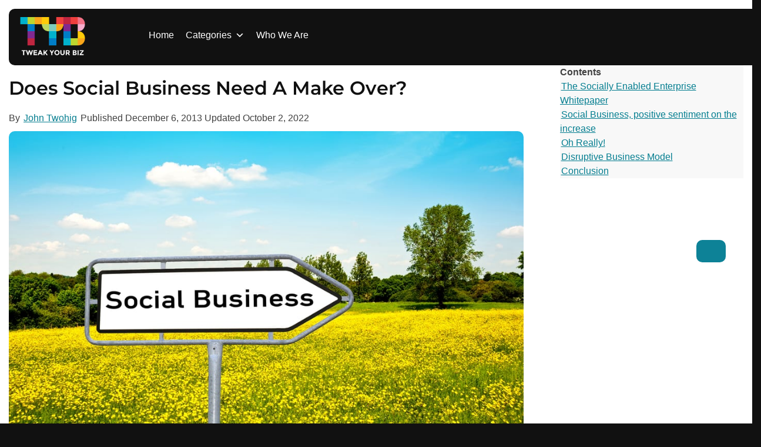

--- FILE ---
content_type: application/javascript; charset=utf-8
request_url: https://tweakyourbiz.com/wp-content/themes/kaya/js/accessibility.js?ver=20240708
body_size: 886
content:
/**
 * File accessibility.js.
 *
 * Handles accessibility controls for website.
 * 
 * @author  Anphira
 * @since 1.10
 * @package Kaya
 * @version 2.0
 */


/**
 * 
 * Show/hide accessibility options panel
 * 
 */
function kaya_show_a11y_options() {
	const show = document.getElementById( 'kaya-a11y-open' );
	const options = document.getElementById( 'kaya-a11y-options' );
	show.style.display = 'none';
	options.style.display = 'block';
}
function kaya_hide_a11y_options() {
	const show = document.getElementById( 'kaya-a11y-open' );
	const options = document.getElementById( 'kaya-a11y-options' );
	show.style.display = 'block';
	options.style.display = 'none';
}


/**
 * 
 * Font sizing
 * 
 */
function kaya_set_text_size(textSize) {

	document.body.classList.remove('text-size-small');
	document.body.classList.remove('text-size-large');
	document.body.classList.remove('text-size-xlarge');
	document.body.classList.remove('text-size-huge');

	switch (textSize) {
		case 'text-size-small':
			document.body.classList.add('text-size-small');
			break;
		case 'text-size-large':
			document.body.classList.add('text-size-large');
			break;
		case 'text-size-xlarge':
			document.body.classList.add('text-size-xlarge');
			break;
		case 'text-size-huge':
			document.body.classList.add('text-size-huge');
			break;
		default:
			break;
    }

	document.cookie = `kayaA11yTextSize=${textSize}; expires=${new Date(Date.now
	() + 30 * 24 * 60 * 60 * 1000)}; path=/`;
}


/**
 * 
 * Line heights
 * 
 */
function kaya_set_line_height(lineHeight) {
	document.body.classList.remove('line-height-1');
	document.body.classList.remove('line-height-125');
	document.body.classList.remove('line-height-15');
	document.body.classList.remove('line-height-175');
	document.body.classList.remove('line-height-2');

	switch (lineHeight) {
		case 'line-height-1':
			document.body.classList.add('line-height-1');
			break;
		case 'line-height-125':
			document.body.classList.add('line-height-125');
			break;
		case 'line-height-15':
			document.body.classList.add('line-height-15');
			break;
		case 'line-height-175':
			document.body.classList.add('line-height-175');
			break;
		case 'line-height-2':
			document.body.classList.add('line-height-2');
			break;
		default:
			break;
    }

	document.cookie = `kayaA11yLineHeight=${lineHeight}; expires=${new Date(Date.now
	() + 30 * 24 * 60 * 60 * 1000)}; path=/`;
}





/**
 * 
 * Font family changer
 * 
 */
function kaya_set_font_family(family) {
	document.body.classList.remove('font-arial');
	document.body.classList.remove('font-dyslexic');
	document.body.classList.remove('font-times');
	document.body.classList.remove('font-verdana');

	var fontFamily = 'font-' + family;

	switch (fontFamily) {
		case 'font-arial':
			document.body.classList.add('font-arial');
			break;
		case 'font-dyslexic':
			document.body.classList.add('font-dyslexic');
			break;
		case 'font-times':
			document.body.classList.add('font-times');
			break;
		case 'font-verdana':
			document.body.classList.add('font-verdana');
			break;
		default:
			break;
    }

	document.cookie = `kayaA11yFontFamily=${fontFamily}; expires=${new Date(Date.now
	() + 30 * 24 * 60 * 60 * 1000)}; path=/`;
}



/**
 * 
 * contrast changer
 * 
 */
function kaya_set_contrast(contrast) {
	if( contrast == 'white-bkgd-black-txt' ) {
		document.body.classList.add('white-bkgd-black-txt');
		document.body.classList.remove('black-bkgd-white-txt');
	} else if( contrast == 'black-bkgd-white-txt' ) {
		document.body.classList.remove('white-bkgd-black-txt');
		document.body.classList.add('black-bkgd-white-txt');
	} else {
		document.body.classList.remove('white-bkgd-black-txt');
		document.body.classList.remove('black-bkgd-white-txt');
	}

	document.cookie = `kayaA11yContrast=${contrast}; expires=${new Date(Date.now
	() + 30 * 24 * 60 * 60 * 1000)}; path=/`;
}



/**
 * 
 * enhance inputs
 * 
 */
function kaya_set_enhance_inputs(enhance) {
	if( enhance == 'on' ) {
		document.body.classList.add('enhance-inputs');
	} else {
		document.body.classList.remove('enhance-inputs');
		enhance = 'off';
	}

	document.cookie = `kayaA11yEnhanceInputs=${enhance}; expires=${new Date(Date.now
	() + 30 * 24 * 60 * 60 * 1000)}; path=/`;
}




/**
 * 
 * Load cookie values
 * 
 */
document.addEventListener("DOMContentLoaded", kaya_load_cookie_values);

function kaya_load_cookie_values() {
	// Get the value of the cookie
	let cookies = document.cookie.split(';');
	for (let i = 0; i < cookies.length; i++) {
		let cookie = cookies[i].trim();

		// set default state for font size
		let kaya_text_size = document.getElementById( 'kaya-text-size-default' );
		if(kaya_text_size) {
			kaya_text_size.setAttribute('checked', '');
		}

		// font size
		if( cookie.startsWith("kayaA11yTextSize") ) {
			let value = cookie.substring("kayaA11yTextSize=".length, cookie.length);
			document.body.classList.add(value);
			switch (value) {
				case 'default':
					document.getElementById( 'kaya-text-size-default' ).setAttribute( 'checked', '' );
					break;
				case 'text-size-small':
					document.getElementById( 'kaya-text-size-small' ).setAttribute( 'checked', '' );
					break;
				case 'text-size-large':
					document.getElementById( 'kaya-text-size-large' ).setAttribute( 'checked', '' );
					break;
				case 'text-size-xlarge':
					document.getElementById( 'kaya-text-size-xlarge' ).setAttribute( 'checked', '' );
					break;
				case 'text-size-huge':
					document.getElementById( 'kaya-text-size-huge' ).setAttribute( 'checked', '' );
					break;
				default: 
					document.getElementById( 'kaya-text-size-default' ).setAttribute( 'checked', '' );
					break;
			}
		}

		// set default state for line height
		let kaya_line_spacing = document.getElementById( 'kaya-line-spacing-default' );
		if(kaya_line_spacing) { 
			kaya_line_spacing.setAttribute('checked', '');
		}

		// line height
		if( cookie.startsWith("kayaA11yLineHeight") ) {
			let value = cookie.substring("kayaA11yLineHeight=".length, cookie.length);
			document.body.classList.add(value);
			switch (value) {
				case 'default':
					document.getElementById( 'kaya-line-spacing-default' ).setAttribute( 'checked', '' );
					break;
				case 'line-height-1':
					document.getElementById( 'kaya-line-spacing-1' ).setAttribute( 'checked', '' );
					break;
				case 'line-height-125':
					document.getElementById( 'kaya-line-spacing-125' ).setAttribute( 'checked', '' );
					break;
				case 'line-height-15':
					document.getElementById( 'kaya-line-spacing-15' ).setAttribute( 'checked', '' );
					break;
				case 'line-height-175':
					document.getElementById( 'kaya-line-spacing-175' ).setAttribute( 'checked', '' );
					break;
				case 'line-height-2':
					document.getElementById( 'kaya-line-spacing-2' ).setAttribute( 'checked', '' );
					break;
				default: 
					document.getElementById( 'kaya-line-spacing-default' ).setAttribute( 'checked', '' );
					break;
			}
		}

		// set default state for font family
		let kaya_font_family = document.getElementById( 'kaya-font-family-default' );
		if(kaya_font_family) {
			kaya_font_family.setAttribute('checked', '');
		}

		// font family
		if( cookie.startsWith("kayaA11yFontFamily") ) {
			let value = cookie.substring("kayaA11yFontFamily=".length, cookie.length);
			document.body.classList.add(value);
			switch (value) {
				case 'font-arial':
					document.getElementById( 'kaya-font-family-arial' ).setAttribute('checked', '');
					break;
				case 'font-default':
					document.getElementById( 'kaya-font-family-default' ).setAttribute('checked', '');
					break;
				case 'font-dyslexic':
					document.getElementById( 'kaya-font-family-dyslexic' ).setAttribute('checked', '');
					break;
				case 'font-times':
					document.getElementById( 'kaya-font-family-times' ).setAttribute('checked', '');
					break;
				case 'font-verdana':
					document.getElementById( 'kaya-font-family-verdana' ).setAttribute('checked', '');
					break;
				default:
					document.getElementById( 'kaya-font-family-default' ).setAttribute('checked', '');
					break;
			}
		}

		// set default state for contrast changer
		let kaya_contrast = document.getElementById( 'kaya-contrast-default' );
		if(kaya_contrast) {
			kaya_contrast.setAttribute('checked', '');
		}

		// contrast changer
		if( cookie.startsWith("kayaA11yContrast") ) {
			let value = cookie.substring("kayaA11yContrast=".length, cookie.length);
			if( value == 'white-bkgd-black-txt' || value == 'black-bkgd-white-txt' ) {
				document.body.classList.add(value);
				switch (value) {
					case 'white-bkgd-black-txt':
						document.getElementById( 'kaya-contrast-white-bkgd' ).setAttribute('checked', '');
						break;
					case 'black-bkgd-white-txt':
						document.getElementById( 'kaya-contrast-black-bkgd' ).setAttribute('checked', '');
						break;
					default:
						document.getElementById( 'kaya-contrast-default' ).setAttribute('checked', '');
						break;
				}
			}
		}

		// set default state for enhance inputs
		let kaya_enhance = document.getElementById( 'kaya-enhance-inputs-off' );
		if(kaya_enhance) {
			kaya_enhance.setAttribute('checked', '');
		}

		// enhance inputs
		if( cookie.startsWith("kayaA11yEnhanceInputs") ) {
			let value = cookie.substring("kayaA11yEnhanceInputs=".length, cookie.length);
			if(value == 'on') {
				document.body.classList.add('enhance-inputs');
				document.getElementById( 'kaya-enhance-inputs-on' ).setAttribute('checked', '');
			}
			if(value == 'off') {
				document.getElementById( 'kaya-enhance-inputs-off' ).setAttribute('checked', '');
			}
		}
	}
}